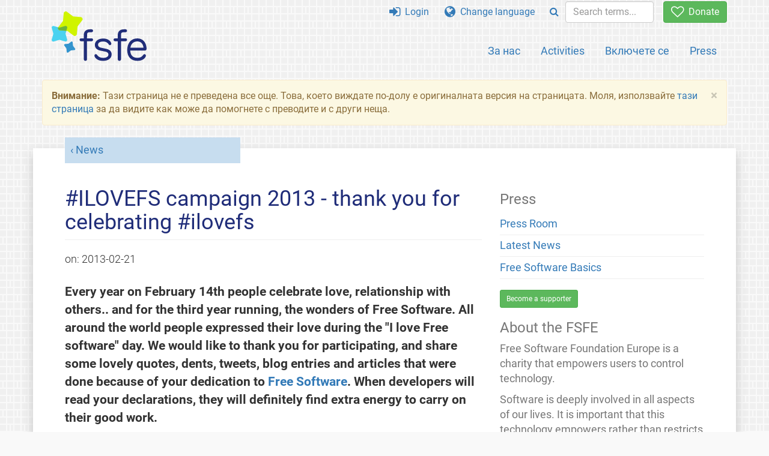

--- FILE ---
content_type: text/html; charset=UTF-8
request_url: https://fsfe.org/news/2013/news-20130221-01.bg.html
body_size: 6984
content:
<!DOCTYPE html>
<html lang="bg" class="bg no-js
      "><head><meta http-equiv="Content-Type" content="text/html; charset=utf-8"><meta name="robots" content="noindex"><meta name="viewport" content='width=device-width, initial-scale=1.0"'><meta http-equiv="X-UA-Compatible" content="IE=edge"><link rel="stylesheet" media="all" href="/look/main.css?20230215" type="text/css"><link rel="stylesheet" media="print" href="/look/print.css" type="text/css"><link rel="icon" href="/graphics/fsfe.ico" type="image/x-icon"><link rel="apple-touch-icon" href="/graphics/touch-icon.png" type="image/png"><link rel="apple-touch-icon-precomposed" href="/graphics/touch-icon.png" type="image/png"><link rel="alternate" title="FSFE " href="/news/news.bg.rss" type="application/rss+xml"><link rel="alternate" title="FSFE " href="/events/events.bg.rss" type="application/rss+xml"><link type="text/html" rel="alternate" hreflang="en" lang="en" href="/news/2013/news-20130221-01.en.html" title="English"><link type="text/html" rel="alternate" hreflang="sq" lang="sq" href="/news/2013/news-20130221-01.sq.html" title="Shqip"><meta name="description" content="Every year on February 14th people celebrate love, relationship with others.. and for the third year running, the wonders of Free Software. All around the ..."><meta name="fediverse:creator" content="@fsfe@mastodon.social"><meta name="twitter:card" content="summary"><meta name="twitter:site" content="@fsfe"><meta name="twitter:image" content="https://fsfe.org/graphics/logo-text_square.png"><meta name="twitter:title" content="#ILOVEFS campaign 2013 - FSFE"><meta name="twitter:description" content="Every year on February 14th people celebrate love, relationship with others.. and for the third year running, the wonders of Free Software. All around the ..."><meta property="og:type" content="article"><meta property="og:site_name" content="FSFE - Free Software Foundation Europe"><meta property="og:image" content="https://fsfe.org/graphics/logo-text_square.png"><meta property="og:locale" content="bg"><meta property="og:url" content="https://fsfe.org/news/2013/news-20130221-01.html"><meta property="og:title" content="#ILOVEFS campaign 2013 - FSFE"><meta property="og:description" content="Every year on February 14th people celebrate love, relationship with others.. and for the third year running, the wonders of Free Software. All around the ..."><script src="/scripts/thirdparty/jquery.min.js"></script><script src="/scripts/thirdparty/modernizr.custom.65251.js"></script><title>#ILOVEFS campaign 2013 - FSFE</title><link type="text/css" href="/news/2012/ilovefs-pictures.css" rel="stylesheet" media="all"></head><body class="news"><!--This file was generated by an XSLT script. Please do not edit.--><nav id="translations" class="alert"><a class="close" data-toggle="collapse" data-target="#translations" href="#">
          ×
        </a><a class="contribute-translation" href="/contribute/translators/index.bg.html">Translate this page?</a><ul><li><a href="/news/2013/news-20130221-01.en.html">English</a></li><li><a href="/news/2013/news-20130221-01.sq.html">Shqip</a></li></ul></nav><header id="top"><div id="masthead"><a id="logo" aria-label="FSFE Logo" href="/"><span>Free Software Foundation Europe</span></a></div><nav id="menu"><p>Go to:</p><ul id="direct-links"><li id="direct-to-menu-list"><a href="#menu-list">Menu</a></li><li id="direct-to-content"><a href="#content">Content</a></li><li id="direct-to-page-info"><a href="#page-info">Page info</a></li></ul><input type="checkbox" id="burger"><label for="burger"><i class="fa fa-bars fa-lg"></i></label><div id="menu-list"><ul><li id="menu-donate"><a href="https://my.fsfe.org/donate?referrer=https://fsfe.org/news/2013/news-20130221-01.html"><i class="fa fa-heart-o fa-lg"></i> Donate</a></li></ul><ul id="menu-sections"><li><a href="/about/about.bg.html">За нас</a></li><li><a href="/activities/activities.bg.html">Activities</a></li><li><a href="/contribute/contribute.bg.html">Включете се</a></li><li class="visible-xs"><a href="/news/news.bg.html">Latest News</a></li><li class="visible-xs"><a href="/events/events.bg.html">Upcoming Events</a></li><li class="visible-xs"><a href="/news/podcast.bg.html">Podcast</a></li><li><a href="/press/press.bg.html">Press</a></li></ul><ul><li><a href="https://my.fsfe.org/"><i class="fa fa-sign-in fa-lg"></i> Login</a></li><li id="menu-translations"><a href="#translations" data-toggle="collapse" data-target="#translations"><i class="fa fa-globe fa-lg"></i> Change language</a></li><li id="menu-search-box"><form method="GET" action="/search/search.bg.html"><div class="input-group"><div class="input-group-btn"><button class="btn btn-primary" type="submit" aria-label="Search"><i class="fa fa-search"></i></button></div><input placeholder="Search terms..." type="text" name="q" size="10" class="form-control"></div></form></li></ul></div></nav></header><div id="notifications"><div class="alert warning yellow"><a class="close" data-dismiss="alert" href="#" aria-hidden="true">
            ×
          </a><p><strong>Внимание: </strong>
    Тази страница не е преведена все още. Това, което виждате по-долу е
    оригиналната версия на страницата. Моля, използвайте
    <a href="/contribute/contribute.bg.html">тази страница</a> за да видите
    как може да помогнете с преводите и с други неща.
  </p></div><div id="infobox"></div></div><main><div id="content" lang="en"><p id="category"><a href="/news/news.bg.html">News</a></p><h1 id="id-#ilovefs-campaign-2013---thank-you-for-celebrating-#ilovefs">#ILOVEFS campaign 2013 - thank you for celebrating #ilovefs</h1><div id="article-metadata"><span class="published-on">on: </span><time class="dt-published">2013-02-21</time></div><p>Every year on February 14th people celebrate love,
relationship with others.. and for the third year running, the wonders of Free
Software. All around the world people expressed their love during the "I love
Free software" day<a href="/activities/ilovefs/index.bg.html"></a>. We
would like to thank you for participating, and share some lovely quotes, dents,
tweets, blog entries and articles that were done because of your dedication to
<a href="/freesoftware/freesoftware.bg.html">Free Software</a>. When developers
will read your declarations, they will definitely find extra energy to carry on
their good work.</p><h3 id="id-quotes-and-blog-entries">Quotes and blog entries</h3><p>Gergely Nagy wrote a nice <a href="http://asylum.madhouse-project.org/blog/2013/02/14/i-love-free-software/">entry
  about his love for Free Software</a>: </p><blockquote><p>"[...] Whenever I'm feeling down, I take a piece of code, and make it
better, then share it with the rest of the world. Knowing that I helped make
the world turn, that I contributed to a good cause, a cause that helped me
through difficult times - that makes me say that I do love Free Software. And
so should you, because knowledge is our greatest asset, and free software helps
keeping and improving our knowledge. Cherish it, improve it, love it." </p></blockquote><p>According to Mirko Boehm, <a href="http://creative-destruction.me/2013/02/14/i-%E2%99%A5-free-software-and-why/">Free
  Software makes the world a better place</a>: </p><blockquote><p>"The benefits of Free Software go beyond the individual contributors and
the communities they form. The four freedoms laid out as the foundations of
Free Software are a fanfare to the ability to exercise one’s free will, to
freely collaborate by helping your neighbors, to achieve independence from
directions other people have thought up for us. The effects can be seen all
around us – when teaching material for schools is developed collaboratively and
freely shared, when government data is opened up to improve the transparency of
the political process, when the technical foundations of the internet and the
operating systems running modern technology become a common good, and in many
other places. People start to expect similar freedoms they learned to get used
to in software when engaging in society. And more participation is always
better." </p></blockquote><h3 id="id-other-blog-entries">Other blog entries</h3><ul><li>Arnold Guido:<br> <a href="https://blogs.fsfe.org/guido/2013/02/ilovefs-2013-olbricht/">This year, my Valentine’s “Thank You” goes to Roland Olbricht, creator and developer of the Overpass API for OpenStreetMap.org [...]</a></li><li>Eike Rathke:<br> <a href="http://erack.org/blog/archives/24-I-Free-Software.html">It's fun, it's adventure, it pays my bills, it even saves the world  –  ♥ a Free Software developer :-) [...]</a></li><li>Erik Albers:<br> <a href="https://blogs.fsfe.org/eal/2013/02/14/ilovefs-everywhere/">I would love to see this message going out to the people that decide on our daily lives, our legal and educational framework.</a></li><li>Fortune Datko - Blog:<br> <a href="http://datko.net/2013/02/14/ich-liebe-freie-software/">Much of the software I use on a daily basis is free software, including Emacs which I’m using to compose this post and WordPress, the software running this blog [...]</a></li><li>Karsten Gerloff:<br> <a href="https://blogs.fsfe.org/gerloff/2013/02/14/spreading-the-free-software-love-gtimelog-some-neat-productivity-hacks/">... today I want to highlight a couple of less prominent people and the software they’ve written. They’re not as well known,  but they make an important contribution to my work and productivity. [...]</a></li><li>Lionel Montrieux:<br> <a href="http://lionel.montrieux.eu/2013/02/14/i-still-love-free-software/">I Still Love Free Software ... and so should you. [...]</a></li><li>Martin Gollowitzer:<br> <a href="https://blogs.fsfe.org/gollo/2013/02/14/happy-i-love-fs-day/">Since today we celebrate I love FS day, I want to say thank you to everyone who is working for Free Software.</a></li><li>Matija Suklje:<br> <a href="http://matija.suklje.name/-why-i-love-free-software">In such a world Free Software and Open Standards are the ones ensuring us basic human rights that we take in the real world for granted [...]</a></li><li>Myriam's blog:<br> <a href="https://blogs.fsfe.org/myriam/2013/02/14/we-love-free-software/">It’s this time of the year again, where we express our love for what and whom we like [...] Keep up the good work, folks</a></li><li>ShutterTux - Photography, Linux and Life!:<br> <a href="http://shuttertux.wordpress.com/2013/02/14/happy-free-software-day/">Love in its purest form, 'unconditional' is the best. In our fast food society, seldom there is place for the unconditional love. If we exclude the love of mom for her child, then most other relations of love don’t hold strong to the bond of unconditional love. However, I feel privileged at the unconditional love showered by the people(developers, maintainers, users etc) of the "Free Software Foundation".</a></li><li>Tobias Diekershoff:<br> <a href="http://diekershoff.homeunix.net/tobias/2013-02-14/free-software">Big thanks to everyone who is contributing to the free software Ecosphere that made half of my life so much fun [...]</a></li><li>Yash Shah - Blog:<br> <a href="http://yashshah.com/blog/tag/i-love-free-software-day/">On this day of love, while people are busy with their significant others, I would like to show and celebrate my love for Free Software [...]</a></li></ul><div class="captioned" id="erik"><img src="https://blogs.fsfe.org/eal/files/2013/02/ilovfs-ep-300x168.jpg"><p><em>Description: eal's blog: The European Parliament celebrating and promoting Free Software – for a Free Society.</em><br>Licensed under <a href="https://creativecommons.org/licenses/by-sa/3.0/">CC 3.0 BY-SA</a></p></div><div class="captioned" id="martin"><img src="https://blogs.fsfe.org/gollo/files/2012/09/gollo_fsme2-233x300.jpg"><p><em>gollo's blog: Thanks to my colleague Martin for taking this extremely professional picture :-)</em></p></div><h3 id="id-some-of-the-interesting-dents-and-tweets-on-#ilovefs-day">Some of the interesting <a href="http://identi.ca/tag/ilovefs">dents</a> and <a href="https://twitter.com/search/realtime?q=ilovefs">tweets on #ilovefs</a> day:</h3><ul><li><a href="http://twitter.com/dustyweb">Christopher Webber</a>: RT @tryggvib My life and freedom depend on free software. Thank you hackers for improving my life! #ilovefs</li><li><a href="http://twitter.com/algernoone">Gergely Nagy</a>: Another reason why I love FS is the crazy wild ideas people have. Thought experiments turning observable code are amazing! #ilovefs</li><li><a href="http://twitter.com/larjona99">Laura Arjona</a>: Thanks #freesoftware #devs #translators designers, #sysadmins an all kind of contributors, you empower citizenship science society#ilovefs</li><li><a href="http://twitter.com/marcumoeller">Marcus Moeller</a>: #ilovefs because freedom matters</li><li><a href="http://identi.ca/avilarenata">Renata Avila</a>: #ilovefs to #developOA our communities are always full of ♥ to share, create, learn, imagine. #freesoftware and open content rock</li><li><a href="http://twitter.com/slandete">Samuel Landete</a>: #ILoveFS because it has allowed me to learn and have fun at the same time - standing on the shoulders of giants! #ILoveAsturix</li><li><a href="http://identi.ca/tryggvib">Tryggvib</a>: My life and freedom depend on free software. Thank you hackers for improving my life! #ilovefs</li></ul><h3 id="id-media-coverage">Media coverage</h3><ul><li>2013-02-14: Our German coordinator Matthias Kirschner answered a few questions about #ilovefs campaign in <a href="http://detektor.fm">the Detektor FM radio</a>.</li><li>2013-02-14: The H Online: <a href="http://www.h-online.com/open/news/item/FSFE-proposes-ilovefs-for-14-February-1802483.html">FSFE proposes #ilovefs for 14 February</a></li><li>2013-02-14: Heise Online: <a href="http://www.heise.de/open/meldung/ilovefs-Am-14-2-ist-I-love-Free-Software-Day-1802375.html">#ilovefs: Am 14.2. ist "I love Free Software Day"</a></li><li>2013-02-14: Pro-Linux: <a href="http://www.pro-linux.de/news/1/19439/i-love-free-software-day-angekuendigt.html">»I Love Free Software Day« angekündigt</a></li><li>2013-02-14: TWAGO Das Magazin: <a href="http://www.twago.de/blog/2013/02/14/frohen-programmierer-tag/">Frohen Valentins- und Umarmt-einen-Programmierer-Tag!</a></li><li>2013-02-14: TWAGO IL Magazin: <a href="http://www.twago.it/blog/2013/02/14/san-valentino-programmatori/">Buon San Valentino e… ama i programmatori!</a></li><li>2013-02-14: The TWAGO Magazine: <a href="http://www.twago.com/blog/2013/02/14/valentines-day-programmers/">Happy Valentine and... love the programmers!</a></li><li>2013-02-14: Wiidatabase: <a href="http://pic.twitter.com/lP4ogAoj">Changed logo of the zine</a></li><li>2013-02-14: BIT BLOKES: <a href="http://www.bitblokes.de/2013/02/heute-ist-ich-mag-dich-freie-software-tag-ilovefs/">Heute ist "Ich mag Dich, freie Software"-Tag #ilovefs</a></li><li>2013-02-14: Japan.internet.com: <a href="http://japan.internet.com/busnews/20130214/5.html">フリーソフトウェアに感謝を捧げる日　「I love Free Software Day」</a></li><li>2013-02-14: Netzpolitik.org: <a href="https://netzpolitik.org/2013/weitere-aktion-am-14-februar-von-der-free-software-foundation-europe-i-love-free-software-day/">Weitere Aktion am 14. Februar von der Free Software Foundation Europe: I love Free Software Day</a></li></ul><footer id="tags"><h2>Tags</h2><ul class="tags"><li><a href="/tags/tagged-ilovefs.bg.html">ilovefs</a></li><li><a href="/tags/tagged-ilovefs-report.bg.html">I Love Free Software Report</a></li></ul></footer></div><aside id="sidebar"><h3>Press</h3><ul><li><a href="/press/press.bg.html">Press Room</a></li><li><a href="/news/news.bg.html">Latest News</a></li><li><a href="/freesoftware/freesoftware.bg.html">Free Software Basics</a></li></ul><a href="https://my.fsfe.org/support" class="small-donate">Become a supporter</a><h3 class="promo">About the FSFE</h3><p>
      Free Software Foundation Europe is a charity that empowers users to
      control technology.
    </p><p>
      Software is deeply involved in all aspects of our lives. It is important
      that this technology empowers rather than restricts us. Free Software
      gives everybody the rights to use, study, share, and improve software.
      These rights help support other fundamental rights like freedom of
      speech, freedom of press, and privacy.
    </p><a href="/about/about.bg.html" class="learn-more">Learn more</a></aside></main><aside id="followup" class="subscribe-nl"><h2>Subscribe to our email updates</h2><p>Our experts inform you about current news, events, activities, and how you can contribute.<span style="font-size:0.8em">
              (<a href="/about/legal/imprint.bg.html#id-privacy-policy"><span style="color:white; text-decoration: underline;">Privacy Policy</span></a>)
            </span></p><form class="form-inline" id="formnl" name="formnl" method="POST" action="https://my.fsfe.org/subscribe"><input type="hidden" name="language" value="en"><input type="input" style="display: none !important" name="password" tabindex="-1" autocomplete="off"><input id="yourname" name="name" type="text" required="required" placeholder="Your Name"><input id="email" name="email1" type="email" required="required" placeholder="Email Address"><fsfe-cd-referrer-input></fsfe-cd-referrer-input><input type="hidden" name="wants_info" value="yes"><input type="hidden" name="wants_newsletter_info" value="yes"><input type="hidden" name="category" value="i"><input id="submit" type="submit" value="Subscribe"></form></aside><nav id="direct-to-top"><a href="#top">Go to the top</a></nav><footer><div id="footer-social-media"><div><p class="share-buttons footer"><a href="https://mastodon.social/@fsfe"><img src="/graphics/services/mastodon.png" alt="Mastodon" title="Mastodon"></a><a href="https://media.fsfe.org/a/fsfe/videos"><img src="/graphics/services/peertube.png" alt="Peertube" title="Peertube"></a></p></div></div><div id="page-info"><div><p>Copyright © 2001-2026 <a href="/">Free Software Foundation Europe</a>.</p><p>
    Except as otherwise noted, the content of this particular page is licensed under the <a href="https://creativecommons.org/licenses/by-sa/4.0/">Creative Commons Attribution Share-Alike 4.0 License (CC-BY-SA 4.0)</a>.
    For more information, please refer to our website content <a href="/about/license-policy.bg.html">licensing policy</a>.
  </p></div><div><p><a href="/about/contact.bg.html">Contact us</a></p><p><a href="/about/jobs/index.bg.html">Jobs</a></p><p><a href="/about/legal/imprint.bg.html">Imprint</a></p><p><a href="/about/legal/imprint.bg.html#id-privacy-policy">Privacy Policy</a></p><p><a href="/about/transparency-commitment.bg.html">Transparency Commitment</a></p><p><a href="/about/js-licences.bg.html" data-jslicense="1">JavaScript Licences</a></p></div><div><p><a rel="nofollow" href="https://git.fsfe.org/FSFE/fsfe-website/src/branch/master/fsfe.org/news/2013/news-20130221-01.en.xhtml">Source code</a></p><p><a href="/contribute/web/web.bg.html">Contribute to the Web team</a></p><p><a href="/contribute/translators/translators.bg.html">Translate this page?</a></p><p></p></div></div></footer><script src="/scripts/thirdparty/bootstrap.custom.js"></script></body></html>


--- FILE ---
content_type: text/css
request_url: https://fsfe.org/news/2012/ilovefs-pictures.css
body_size: -116
content:
.captioned#oskar{width:300px}.pictures-wall .captioned{float:left;margin:0 -1px -1px 0}.pictures-wall .captioned:last-child{margin-bottom:0}.pictures-wall .captioned:last-child:after,.pictures-wall .one-half:nth-child(even):after,.pictures-wall .one-third:nth-child(3):after,.pictures-wall .one-third:nth-child(6):after{clear:both}.pictures-wall .one-halft,#room404,#desk,#zimmermann{width:46%}.pictures-wall .one-hird,#programme,#mueller,#angstalt{width:30%}.pictures-wall .captioned img{max-width:100%}